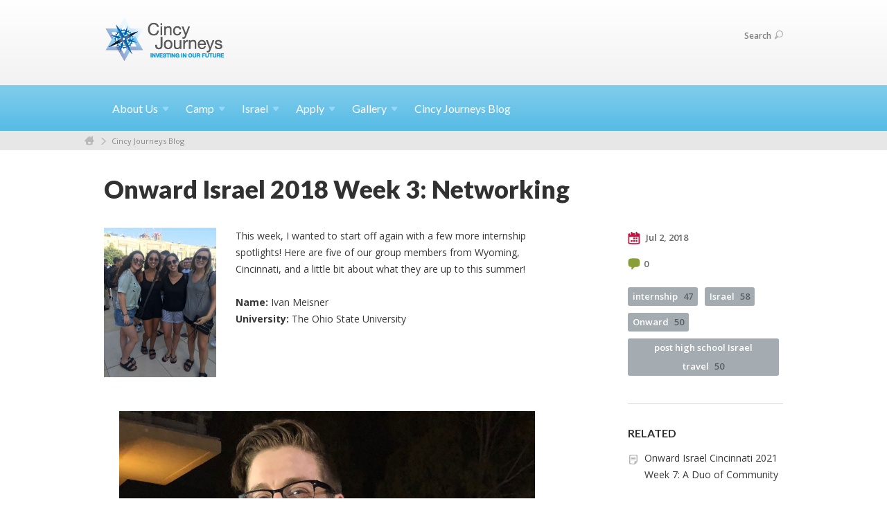

--- FILE ---
content_type: text/html; charset=UTF-8
request_url: https://www.cincyjourneys.org/blog-cincy-journeys/onward-israel-2018-week-3-networking
body_size: 8537
content:
<!DOCTYPE html>
<html lang="en-US" dir="ltr">
<head>
    <!-- Google Tag Manager -->
	<script>(function(w,d,s,l,i){w[l]=w[l]||[];w[l].push({'gtm.start':
	new Date().getTime(),event:'gtm.js'});var f=d.getElementsByTagName(s)[0],
	j=d.createElement(s),dl=l!='dataLayer'?'&l='+l:'';j.async=true;j.src=
	'https://www.googletagmanager.com/gtm.js?id='+i+dl;f.parentNode.insertBefore(j,f);
	})(window,document,'script','dataLayer','GTM-NW6VVSP');</script>
	<!-- End Google Tag Manager -->

    <title>Onward Israel 2018 Week 3: Networking
 | Cincy Journeys</title>

    <meta name="description" content="
">
    <meta http-equiv="Content-type" content="text/html; charset=utf-8" />
    <meta name="viewport" content="width=device-width">
    <meta name="format-detection" content="telephone=no">
    <meta name="fedweb-master" content="true">

    

                <meta property="og:image" content="https://cdn.fedweb.org/fed-31/2/Onward2018_week3_7.jpg?v=1748310205" />
        
    
    
            
                                    <meta name="p:domain_verify" content="5a43a14841d49676782a32dcaf324457"/>
                        
            <link rel="shortcut icon" href="https://cdn.fedweb.org/fed-31/favicon-1423620667.ico" />
    
    
    <link rel="stylesheet" href="https://cdn.fedweb.org/assets/built/theme_base.css?rel=d31ae1d" />
    <link rel="stylesheet" type="text/css" href="https://www.cincyjourneys.org/theme-stylesheet/site185_theme1?rel=d31ae1d.ac27743b" />

            
                            
        
                    <style media="screen" type="text/css">
                .account-item {
    display: none!important;
}

body > section > header > div.header-wrap > div > nav > ul.user-nav > li.account-item{display:none;}
            </style>
            
            <script>
            (function(i,s,o,g,r,a,m){i['GoogleAnalyticsObject']=r;i[r]=i[r]||function(){
                (i[r].q=i[r].q||[]).push(arguments)},i[r].l=1*new Date();a=s.createElement(o),
                    m=s.getElementsByTagName(o)[0];a.async=1;a.src=g;m.parentNode.insertBefore(a,m)
            })(window,document,'script','//www.google-analytics.com/analytics.js','ga');

            var ga_cookie_domain = "auto";
            ga('create', 'UA-10516746-5', ga_cookie_domain);
            ga('require', 'displayfeatures');
            
            ga('send', 'pageview');
        </script>
    
            <!-- Global site tag (gtag.js) - Google Analytics -->
        <script async src="https://www.googletagmanager.com/gtag/js?id=G-6EYMKRFMSB"></script>
        <script>
            window.dataLayer = window.dataLayer || [];
            function gtag(){window.dataLayer.push(arguments);}
            gtag('js', new Date());
            gtag('config', 'G-6EYMKRFMSB');
        </script>
    
    
    
    

    
    <script src="//maps.google.com/maps/api/js?key=AIzaSyAVI9EpnhUbtO45EWta7tQ235hxRxVrjN8"></script>

    <script type="text/javascript" src="https://cdn.fedweb.org/assets/built/theme_base.min.js?rel=d31ae1d"></script>

    <script type="text/javascript" src="https://cdn.fedweb.org/assets/built/theme1.min.js?rel=d31ae1d"></script>

            
                            
        
            
            
                                
    <!-- Render Embed Codes BEGIN -->
    
    <!-- Render Embed Codes END -->

    <!-- Page Custom CSS BEGIN -->
        <!-- Page Custom CSS END -->

    <!-- Code Component CSS BEGIN -->
                    
                <!-- Code Component CSS BEGIN -->

    <!-- Code Component Javascript BEGIN -->
                    
                <!-- Code Component Javascript END -->
</head>
<body data-site-type="federation" class=" section-stream section-stream-post section-id-2828
">

    <!-- Google Tag Manager (noscript) -->
	<noscript><iframe src="https://www.googletagmanager.com/ns.html?id=GTM-NW6VVSP"
	height="0" width="0" style="display:none;visibility:hidden"></iframe></noscript>
	<!-- End Google Tag Manager (noscript) -->

    
    
    <section class="page-wrapper ">
        <header class="
                page-header
            ">
            
                        <div class="sticky-header-container ">
                <div class="header-wrap">
                    <div class="shell">
                        <span class="mobile-top-wrapper">
                            <span class="mobile-top-wrapper-row">
                                <span class="mobile-top-wrapper-cell">
                                    <div id="logo" class=" enlarge">
                                        <a href="https://www.cincyjourneys.org">
                                                                                            <img src="https://cdn.fedweb.org/cache/fed-31/site-185-logo-1423692092.png"/>
                                                                                        
                                            <span class="notext">Cincy Journeys</span>
                                        </a>
                                    </div>
                                </span>
                                                                <span class="mobile-top-wrapper-cell">
                                    <a href="#" class="menu-btn">Menu</a>
                                </span>
                            </span>
                        </span>

                                                    <nav class="top-nav">
                                
                                <ul class="round-nav">
                                                                   </ul>

                                <ul class="user-nav">
                                    <li class="account-item">
                                                                                    <a href="https://www.cincyjourneys.org/login">Log In<i class="ss-icon ico-user ss-user"></i></a>
                                                                            </li>
                                    <li>
                                        <a href="#" class="search-link">Search<i class="ss-icon ico-search ss-search"></i></a>
                                        <form action="https://www.cincyjourneys.org/search" method="get" class="top-search">
	<input type="text" class="field" name="keywords" value="" placeholder="Search"/>
	<input type="submit" value="Search" class="submit-button">
</form>                                    </li>
                                </ul>

                                                            </nav>
                                            </div>
                </div>
                <div class="navs">
                    <nav class="top-nav-mobile">
                        <div class="shell">
                            <ul class="user-nav-mobile">

                                
                                
                                                                    <li class="logout-item"><a href="https://www.cincyjourneys.org/login">Log In</a></li>
                                                            </ul>
                            
                                                        <ul class="social-nav-mobile">
                                                            </ul>
                        </div>
                    </nav>

                    
                    <nav class="
        main-nav
        align-left
        padding-x-default
        padding-y-default
        font-size-16
        ">
    <div class="shell">

        <ul><li class="taphover"><a href="https://cincyjourneys.org/about-us">About <span class="no-wrap">Us<i class="ico-arrow"></i></span></a><div class="dd"><ul><li><a href="https://cincyjourneys.org/about-us/history">History</a></li><li><a href="https://cincyjourneys.org/about-us/impact">Impact</a></li></ul></div></li><li class="taphover"><a href="https://cincyjourneys.org/camp"> <span class="no-wrap">Camp<i class="ico-arrow"></i></span></a><div class="dd"><ul><li><a href="https://cincyjourneys.org/camp">Why Camp?</a></li><li><a href="https://cincyjourneys.org/camp/grants">Apply for Grants</a></li><li><a href="https://cincyjourneys.org/camp/types">Camp Types</a></li><li><a href="https://cincyjourneys.org/camp/approved-camps">Approved Camps</a></li><li><a href="https://cincyjourneys.org/camp/grant-faqs">Camp Grant FAQs</a></li><li><a href="https://cincyjourneys.org/camp/grant-faqs/camp-counselor-and-staff-fellowship">Camp Counselor and Staff Fellowship Grant</a></li></ul></div></li><li class="taphover"><a href="https://cincyjourneys.org/israel"> <span class="no-wrap">Israel<i class="ico-arrow"></i></span></a><div class="dd"><ul><li><a href="https://cincyjourneys.org/israel">Why Israel?</a></li><li><a href="https://cincyjourneys.org/apply">Apply for Grants</a></li><li class="taphover"><a href="https://cincyjourneys.org/israel/high-school">High School <span class="no-wrap">Travel<i class="ico-arrow"></i></span></a><div class="dd"><ul><li><a href="https://cincyjourneys.org/israel/high-school/grants">Why Israel?</a></li><li ><a href="https://cincyjourneys.org/israel/high-school/grants">Apply for Grants</a></li><li><a href="https://cincyjourneys.org/israel/high-school/categories">Trip Categories</a></li><li><a href="https://cincyjourneys.org/israel/high-school/approved-trip-providers">Approved High School Trip Providers</a></li></ul></div></li><li class="taphover"><a href="https://cincyjourneys.org/israel/post-hs">Post-High School <span class="no-wrap">Travel<i class="ico-arrow"></i></span></a><div class="dd"><ul><li><a href="https://cincyjourneys.org/israel/post-hs">Why Israel?</a></li><li ><a href="https://cincyjourneys.org/israel/post-hs/grants">Apply for Grants</a></li><li><a href="https://cincyjourneys.org/israel/post-hs/categories">Trip Categories</a></li><li><a href="https://cincyjourneys.org/israel/post-hs/approved-trip-providers">Approved Post-High School Trip Providers</a></li><li><a href="https://cincyjourneys.org/onward">Onward</a></li></ul></div></li><li><a href="https://cincyjourneys.org/israel/faqs">Grant FAQs</a></li></ul></div></li><li class="taphover"><a href="https://cincyjourneys.org/apply"> <span class="no-wrap">Apply<i class="ico-arrow"></i></span></a><div class="dd"><ul><li><a href="https://cincyjourneys.org/camp/camp-counselor-and-staff-fellowship-grants">Camp Counselor and Staff Fellowship Grants</a></li><li><a href="https://cincyjourneys.org/camp/grants">Camp Grants</a></li><li><a href="https://cincyjourneys.org/apply">Israel Travel Grants</a></li></ul></div></li><li class="taphover"><a href="https://cincyjourneys.org/gallery"> <span class="no-wrap">Gallery<i class="ico-arrow"></i></span></a><div class="dd"><ul><li><a href="https://cincyjourneys.org/gallery/camp">Camp</a></li><li><a href="https://cincyjourneys.org/gallery/high-school-israel">High School Israel</a></li><li><a href="https://cincyjourneys.org/gallery/post-high-school-israel">Post High School Israel</a></li></ul></div></li><li><a href="https://cincyjourneys.org/blog-cincy-journeys">Cincy Journeys Blog</a></li></ul>

        
    </div>
</nav>

                </div>
            </div>

                            <nav class="breadcrumbs">
                    <div class="shell">
                        <div class="row">
                            <ul>
                                <li><a href="https://www.cincyjourneys.org" class="home-link">Home</a></li>

                                                                                                            <li>
                                                                                            <a href="https://cincyjourneys.org/blog-cincy-journeys">
                                                                                            Cincy Journeys Blog
                                            </a>
                                        </li>
                                                                    
                            </ul>
                        </div>
                    </div>
                </nav>
            
                            
                                    </header>

                                    <section class="page-main">
        <div class="shell">
            <section class="row">
                <section class="col-12">
                    <header class="page-title">
                        <h2>Onward Israel 2018 Week 3: Networking</h2>
                        
                                            </header>
                </section>
            </section>
        </div>
        <div class="shell">
            <section class="row">
                <section class="col-8">
                    <article class="article">

                                                    <a href="https://cdn.fedweb.org/cache/fed-31/2/Onward2018_week3_7_483542_resize_990__1_.jpg?v=1748310205" class="entry-thumbnail cboxElement">
                                <img src="https://cdn.fedweb.org/cache/fed-31/2/Onward2018_week3_7_483542_resize_990__1_.jpg?v=1748310205" alt="" title=""/>
                            </a>
                        
                        
                        <div class="editor-copy">
                            <p>This week, I wanted to start off again with a few more internship spotlights! Here are five of our group members from Wyoming, Cincinnati, and a little bit about what they are up to this summer!</p>

<p><strong>Name:</strong> Ivan Meisner<br />
<strong>University: </strong>The Ohio State University</p>

<p><img data-wysiwyg-asset="483543" src="https://cdn.fedweb.org/fed-31/2/Onward2018_week3_IvanMeisner_3.jpeg" style="width: 600px; height: 800px;" /></p>

<p>Ivan Meisner will start his junior year this fall at The Ohio State University.  This summer he is working for StarTAU, an entrepreneurship organization of Tel Aviv University. Ivan is helping prepare them for a huge innovation conference they have in the summer! At his internship, Ivan gets to network, interview, and meet various companies and investors that will attend the conference. Ivan says been able to learn so much about the international progressional environment, and is looking forward to continuing to learn more every day!</p>

<p> </p>

<p><strong>Name:</strong> Jay Klein<br />
<strong>University:</strong> Depauw University</p>

<p><br />
<img data-wysiwyg-asset="483544" src="https://cdn.fedweb.org/fed-31/2/Onward2018_week3_JayKlein_2.jpeg" style="width: 600px; height: 800px;" /></p>

<p><em>Jay Klein ready to spend a day on the beach.</em></p>

<p>Jay Klein is another soon to be Junior but he is studying at Depauw University. At school, Jay studies Communications and Psychology, he is also a member of the soccer team. Here in Tel Aviv, Jay is working at a company called Media Shakers, which he says is an advertising network. In his position, Jay is working with the company to help build a new digital marketing project from the ground up! Jay said he’s really been enjoying his time at Media Shakers and is learning so many new skills!</p>

<p> </p>

<p><strong>Name: </strong>Kelsey Jobalia<br />
<strong>University: </strong>Depauw University</p>

<p><img data-wysiwyg-asset="483545" src="https://cdn.fedweb.org/fed-31/2/Onward2018_week3_KelseyJobalia_1.JPG" style="width: 600px; height: 338px;" /></p>

<p><em>Kelsey with her boss at Startup Grind.</em></p>

<p>Kelsey Jobalia is a sophomore studying Physics at the University of Pennsylvania, but her internship is in something distant from her academic work. She is Online Community Manager for the Tel-Aviv branch of the largest global startup community. Startup Grind plans monthly networking events for entrepreneurs and helps them to connect with others in the startup ecosystem. Kelsey has been able to flex her creative muscle as she develops graphic content for her chapter’s online footprint.</p>

<p> </p>

<p><strong>Name: </strong>Marisa Warm<br />
<strong>University: </strong>University of Colorado Boulder</p>

<p><img data-wysiwyg-asset="483546" src="https://cdn.fedweb.org/fed-31/2/Onward2018_week3_MarisaWarm_4.jpeg" style="width: 600px; height: 344px;" /></p>

<p><em>Marisa Warm smiling in front of the Dead Sea!!</em></p>

<p>Marisa Warm is 22 years old and has spent the last 16 months traveling all around the planet. Within her world travels she decided to apply for an Onward internship and is another member of our fun Cincinnati group. While in Tel Aviv, Marisa is interning at the African Refugee Development Center, where she is a higher education case worker. At her position, Marisa helps refugees gain access to a better education. There are various classes at the center that refugees can take that count towards their high school diplomas. The African Refugee Development Center refugees can also find help applying to university and with their resumes. Marisa also said that there are Women’s self-defense courses and Hebrew classes!</p>

<p> </p>

<p><strong>Name: </strong>Samantha Abel<br />
<strong>University:</strong> The Ohio State University</p>

<p><img data-wysiwyg-asset="483547" src="https://cdn.fedweb.org/fed-31/2/Onward2018_week3_SamiAbelAliRichter_5.jpeg" style="width: 600px; height: 800px;" /></p>

<p><em>Sami Abel (left) with Ali Richter ready for a day of exploring in Tel Aviv.</em></p>

<p>Samantha Abel is beginning her senior year at The Ohio State University. She is currently interning for a fashion app called Zeekit that lets you virtually try on clothes! These past few weeks her tasks have ranged from helping out on set of photo shoots, creating a college ambassador program for the company, and finding new ways to market the app. Sami said she has really loved working for this company and looks forward to the last few weeks she has to spend at Zeekit!</p>

<hr />
<p> </p>

<p>Last time I wrote, the group had all just gotten back from a fun weekend and was ready to start another week in our Tel Aviv apartment. The beginning of our week was fairly normal. I personally had a busy week at my internship and I know a few other members of the group were busy with their work too. On Wednesday, we all got to leave our internship positions a little earlier than normal and attended an Onward sponsored event with participants from all over the country. Unlike our other excursions and trips, the Onward conference included all of the participants instead of just a few members of each group. Meeting and seeing so many people in similar positions to our group was really cool. Those who participated in the breakout sessions last weekend were reunited with the friends they had made from the other groups.</p>

<p>It was amazing to see the thousands of Onward participants gathered together in one building. The event was huge, and fellow Onward travelers got to enjoy an abundance of food options that lined the walls, including sandwiches, wraps, and burgers as well as vegetables, hummus and falafel. There were so many great options that we all basically ate one of everything! On top of all the savory options, there was a full spread of desserts on a separate buffet. The dessert was my personal favorite part! There were brownies, chocolate croissants, cheesecakes, cake bites, and cookies. There was also a plethora of macaron flavors. We all grabbed some of each flavor and shared them between us. After we all took advantage of the delicious meal, we started mingling and networking for the remainder of the dinner portion. Following the meal, there was an entire presentation planned for us. We heard from various speakers, including a scientist from the Weizmann Institute studying nano-computers, as well as the granddaughter of Prime Minister, Shimon Peres. We also saw an energetic performance including dancing and drums. Following the event, the group gathered in the apartment and live streamed the Costa Rica v. Switzerland game, while we let our food digest and reflected on the day.</p>

<p><img data-wysiwyg-asset="483541" src="https://cdn.fedweb.org/fed-31/2/Onward2018_week3_6.jpg" style="width: 600px; height: 800px;" /></p>

<p><br />
<img data-wysiwyg-asset="483542" src="https://cdn.fedweb.org/fed-31/2/Onward2018_week3_7.jpg?v=1748310205" style="width: 600px; height: 800px;" /></p>

<p><em>Some pictures from the Onward event. Left to Right: Ali Richter Sophie Greenberg, Sami Abel, and Maddi Weiler.</em></p>

<p>This past weekend was a huge deal in Tel Aviv, it was “Laila Lavan” (also known as “White Night”). White Night is an event spanning through the city of Tel Aviv in which the community comes together and participates in various activities throughout the entire night. Some of the activity options for Laila Lavan were a silent disco, concerts on the beach, the stores and restaurants operating through late night hours, and more while emulating a city that never sleeps. Even more exciting was the fact that our apartment building on Yehuda Halevi street participated in White Night with a rooftop party. We were so lucky that we did not have to travel far for a great view and a good time. The night officially ended after the group watched the sunrise together on the beach. After a fun but exhausting day and night, we all slept in until about 2pm (which was well deserved after a week full of internship work and networking). To finish off the weekend, we spent the day at the beach. This is one of our favorite pastimes where we can enjoy ourselves and unwind in preparation for the work week ahead. We love our beach time especially because we get to play with our soccer ball and paddle ball sets. </p>

<p>Be sure to check up on us next week to hear about our upcoming trips to Jerusalem and Netanya!</p>

<p>-Mason</p>

                        </div>

                    </article>

                    

                </section><!-- /column left -->
                <aside class="col-3 offset-1">
                    <div class="widget">
                        <ul class="headers">
                            <li><a href="#" title="Jul 2, 2018 1:45pm">
                                <i class="ico-calendar"></i>
                                    Jul 2, 2018
                                 </a></li>
                                                            <li><a href="#comments"><i class="ico-comments"></i>0</a></li>
                            
                        </ul>

                                                    <ul class="tags">
    	    		            <li>
                <a href="/tag-clicked/16560/2828/62403">
                    internship<span class="num">47</span>
                </a>
            </li>
            		            <li>
                <a href="/tag-clicked/16560/2828/62361">
                    Israel<span class="num">58</span>
                </a>
            </li>
            		            <li>
                <a href="/tag-clicked/16560/2828/63501">
                    Onward<span class="num">50</span>
                </a>
            </li>
            		            <li>
                <a href="/tag-clicked/16560/2828/61700">
                    post high school Israel travel<span class="num">50</span>
                </a>
            </li>
            </ul>
                        
                    </div>

                                            <div class="widget">
                            <h4>RELATED</h4>
    <ul class="related">

                    <li><a href="https://cincyjourneys.org/blog-cincy-journeys/onward-israel-cincinnati-2021-week-7-a-duo-of-community">Onward Israel Cincinnati 2021 Week 7: A Duo of Community</a></li>
                    <li><a href="https://cincyjourneys.org/blog-cincy-journeys/onward-israel-cincinnati-2021-week-6-food-food-and-more-food">Onward Israel Cincinnati 2021 Week 6: Food, Food and more Food</a></li>
                    <li><a href="https://cincyjourneys.org/blog-cincy-journeys/onward-israel-cincinnati-2021-week-5-jerusalem">Onward Israel Cincinnati 2021 Week 5: Jerusalem</a></li>
        
    </ul>
                        </div>
                    
                    

                </aside>
            </section>
        </div>
        <section class="section-template-rows">
                            <div
                     class="shell "
                                     >
                    <section
                        class="row"
                                            >
                                                    <section class="col-12">
                                                                                                            <div id="component-163650" class="component-container"><div class="component-code -no-spacing">
        <!-- Google Code for Remarketing Tag -->
<!--------------------------------------------------
Remarketing tags may not be associated with personally identifiable information or placed on pages related to sensitive categories. See more information and instructions on how to setup the tag on: http://google.com/ads/remarketingsetup 
--------------------------------------------------->
<script type="text/javascript">
/* <![CDATA[ */
var google_conversion_id = 869566636;
var google_custom_params = window.google_tag_params;
var google_remarketing_only = true;
/* ]]> */
</script>
<script type="text/javascript" src="//www.googleadservices.com/pagead/conversion.js">
</script>
<noscript>
<div style="display:inline;">
<img height="1" width="1" style="border-style:none;" alt="" src="//googleads.g.doubleclick.net/pagead/viewthroughconversion/869566636/?guid=ON&script=0"/>
</div>
</noscript>
	</div>


</div>
                                                                                                                                                <div id="component-223245" class="component-container"><div class="component-code -no-spacing">
        <figure class="op-tracker">
    <iframe>
        <script>
            (function(i,s,o,g,r,a,m){i['GoogleAnalyticsObject']=r;i[r]=i[r]||function(){
                (i[r].q=i[r].q||[]).push(arguments)},i[r].l=1*new Date();a=s.createElement(o),
                    m=s.getElementsByTagName(o)[0];a.async=1;a.src=g;m.parentNode.insertBefore(a,m)
            })(window,document,'script','//www.google-analytics.com/analytics.js','ga');

            var ga_cookie_domain = "auto";
            ga('create', 'UA-10516746-5', ga_cookie_domain);
            
            ga('send', 'pageview');
        </script>
    </iframe>
</figure>
	</div>


</div>
                                                                                                </section>
                                            </section>
                </div> <!-- /.shell -->
                    </section> <!-- /.section-template-rows -->
    

        <a name="comments"></a>
    <section class="comments">
        <div class="shell">
            <div class="row">
                <div class="col-8">
                    <header class="heading clearfix">
                        <h3 class="left"><span class="counter">0</span>Comments</h3>
                        <a href="#" class="cta-btn right js-add-comment"><i class="ico-add"></i>Add Comment</a>
                    </header>

                    <div class="add-comment-area clearfix" style="display: none;">
                        
                                                    
                                                            <div class="commenting-disabled">
                                    <p class="login-warning">Please <a href="https://www.cincyjourneys.org/login?return=https%3A%2F%2Fwww.cincyjourneys.org%2Fblog-cincy-journeys%2Fonward-israel-2018-week-3-networking%23comments">login</a> to leave a comment</p>
                                </div>
                                                                        </div>

                    
                </div>
            </div>
        </div>
    </section>
    <script type="text/javascript">
        if (typeof forms_to_validate == 'undefined')
        {
            forms_to_validate = {};
        }

        forms_to_validate['.entry-comments-form'] = {
            comment: {
                presence: {message: '^This field is required'}
            }
        };

        
            </script>

        <nav class="post-nav">
        <div class="shell">
            <div class="row">
                <div class="col-5">

                                            <a href="https://cincyjourneys.org/blog-cincy-journeys/onward-israel-cincinnati-2018-week-2-learning-more-about-israel" class="prev">
                            <i class="arrow"></i>Onward Israel Cincinnati 2018 Week 2: Learning more about Israel
                        </a>
                    
                </div>
                <div class="col-5 offset-2">

                                            <a href="https://cincyjourneys.org/blog-cincy-journeys/onward-israel-2018-week-4-jerusalem-netanya" class="next">
                            <i class="arrow"></i>Onward Israel 2018 Week 4: Jerusalem &amp; Netanya
                        </a>
                    
                </div>
            </div>
        </div>
    </nav>

    </section>

        
        <section class="hovering-side-bar unpositioned">
            <div class="items">
                                                    </div>
        </section>

        <div class="footer-push"></div>
    </section>

    <footer class="page-footer">
        <div class="footer-wrapper">
            <div class="footer-row row row-has-footernavigation row-has-contactus "
                 >
                <div class="shell">
                    <section class="footer-section flex-container justify-space-between nowrap">
                                                            <section class="flex-item col-8 footer-column item-count-1">
                                    <div class="footer-column-wrapper">
                                                                                                                                                                                        <div id="component-518613" class="component-container component-class-footernavigation ">
                                                        <div class="footer-navigation">
    <div class="flex-container justify-space-between" data-cols="4">
        <div class="flex-item">
                                     <h4>                 <a href="https://cincyjourneys.org/camp">OVERNIGHT CAMP</a>
                 </h4>             
            <div class="flex-item">
                                                        <a href="https://cincyjourneys.org/camp">Why Camp?</a>
                                        </div>
    
        <div class="flex-item">
                                                        <a href="https://cincyjourneys.org/camp/grants">Apply for Grants</a>
                                        </div>
    
        <div class="flex-item">
                                                        <a href="https://cincyjourneys.org/camp/types">Camp Types</a>
                                        </div>
    
                </div>
    
        <div class="flex-item">
                                     <h4>                 <a href="https://cincyjourneys.org/israel/high-school">HIGH SCHOOL TRAVEL</a>
                 </h4>             
            <div class="flex-item">
                                                        <a href="https://cincyjourneys.org/israel/high-school">Why Israel?</a>
                                        </div>
    
        <div class="flex-item">
                                                        <a href="https://cincyjourneys.org/israel/high-school/grants">Grant Information</a>
                                        </div>
    
        <div class="flex-item">
                                                        <a href="https://cincyjourneys.org/israel/high-school/categories">Trip Categories</a>
                                        </div>
    
    
                </div>
    
        <div class="flex-item">
                                     <h4>                 <a href="https://cincyjourneys.org/israel/post-hs">POST-HIGH SCHOOL TRAVEL</a>
                 </h4>             
            <div class="flex-item">
                                                        <a href="https://cincyjourneys.org/israel/post-hs">Why Israel?</a>
                                        </div>
    
        <div class="flex-item">
                                                        <a href="https://cincyjourneys.org/israel/post-hs/grants">Grant Information</a>
                                        </div>
    
        <div class="flex-item">
                                                        <a href="https://cincyjourneys.org/israel/post-hs/categories">Trip Categories</a>
                                        </div>
    
    
                </div>
    
        <div class="flex-item">
                                     <h4>                 <a href="https://cincyjourneys.org/gallery"> PHOTOS</a>
                 </h4>             
            <div class="flex-item">
                                                        <a href="https://cincyjourneys.org/gallery/camp">Overnight Jewish Camp</a>
                                        </div>
    
        <div class="flex-item">
                                                        <a href="https://cincyjourneys.org/gallery/high-school-israel">High School Israel Travel</a>
                                        </div>
    
        <div class="flex-item">
                                                        <a href="https://cincyjourneys.org/gallery/post-high-school-israel">Post High School Israel Travel</a>
                                        </div>
                </div>
        </div>
</div>
                                                    </div>
                                                                                                                                                                        </div>
                                </section>
                                                            <section class="flex-item col-4 footer-column item-count-1">
                                    <div class="footer-column-wrapper">
                                                                                                                                                                                        <div id="component-518614" class="component-container component-class-contactus ">
                                                        <div class="contact-us">
    <h4>CONTACT US</h4>
    <address>
        <p class="location">
            <i class="ss-icon ss-location"></i><br>
            
                            Cincy Journeys<br />
            
                            8499 Ridge Road <br />
            
            
            Cincinnati, OH 45236
        </p>
        <p class="contact" style="margin-top: 12px;">
            <i class="ss-icon ss-phone"></i><br>

                            513-985-1500 <br />
            
            <a class="contact-email" href="/cdn-cgi/l/email-protection#d1b2b8bfb2a8bbbea4a3bfb4a8a291bbb7b4b5b2b8bfffbea3b6"><span class="__cf_email__" data-cfemail="43202a2d203a292c36312d263a300329252627202a2d6d2c3124">[email&#160;protected]</span></a>
        </p>
    </address>
</div>

                                                    </div>
                                                                                                                                                                        </div>
                                </section>
                                                </section> <!-- /.footer-section -->
                </div> <!-- /.shell -->
            </div> <!-- /.footer-row -->
            

        </div> <!-- /.footer-wrapper -->
        <section class="copy">
            <div class="shell">
                <p class="left"><a href="#" class="logo">
                                            <img src="https://cdn.fedweb.org/assets/theme1/stylesheets/images/logo-footer.png" alt="" />
                                    </a> Copyright &copy; 2026 Cincy Journeys. All Rights Reserved.</p>
                                    <p class="right">Powered by FEDWEB &reg; Central     <a href="https://www.cincyjourneys.org/privacy-policy" class="privacy-policy">Privacy Policy</a>     <a href="https://www.cincyjourneys.org/terms-of-use">Terms of Use</a></p>
                            </div>
        </section> <!-- /.copy -->
    </footer>

    
    
    
    
    
    
    
    
    <script data-cfasync="false" src="/cdn-cgi/scripts/5c5dd728/cloudflare-static/email-decode.min.js"></script><script type="text/javascript">
	window.base_asset_url = "https:\/\/cdn.fedweb.org\/";
</script>

    
        
    
</body>
</html>
